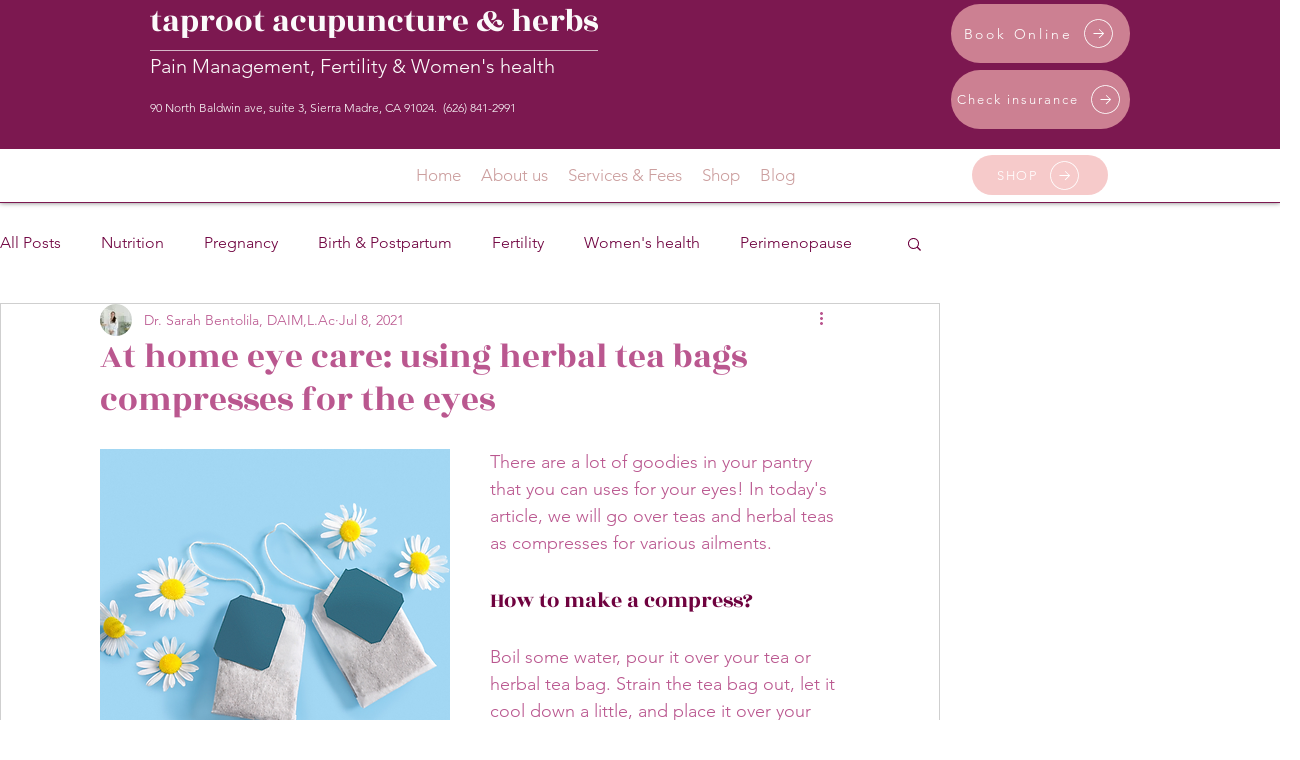

--- FILE ---
content_type: text/plain
request_url: https://www.google-analytics.com/j/collect?v=1&_v=j102&a=626215910&t=pageview&_s=1&dl=https%3A%2F%2Fwww.acupuncturetaproot.com%2Fpost%2Fat-home-eye-care-using-herbal-tea-bags-compresses-for-the-eyes&ul=en-us%40posix&dt=At%20home%20eye%20care%3A%20using%20herbal%20tea%20bags%20compresses%20for%20the%20eyes&sr=1280x720&vp=1280x720&_u=YGDACUABBAAAACAAI~&jid=1612388793&gjid=475609593&cid=157882317.1770156084&tid=UA-175443694-1&_gid=1600218580.1770156084&_r=1&_slc=1&gtm=45He6220n81M37SCZCv832199976za200zd832199976&gcd=13l3l3l3l1l1&dma=0&tag_exp=103116026~103200004~104527906~104528500~104684208~104684211~115938465~115938469~116185181~116185182~116988316~117041587&z=887526572
body_size: -453
content:
2,cG-RKZHZGG2BB